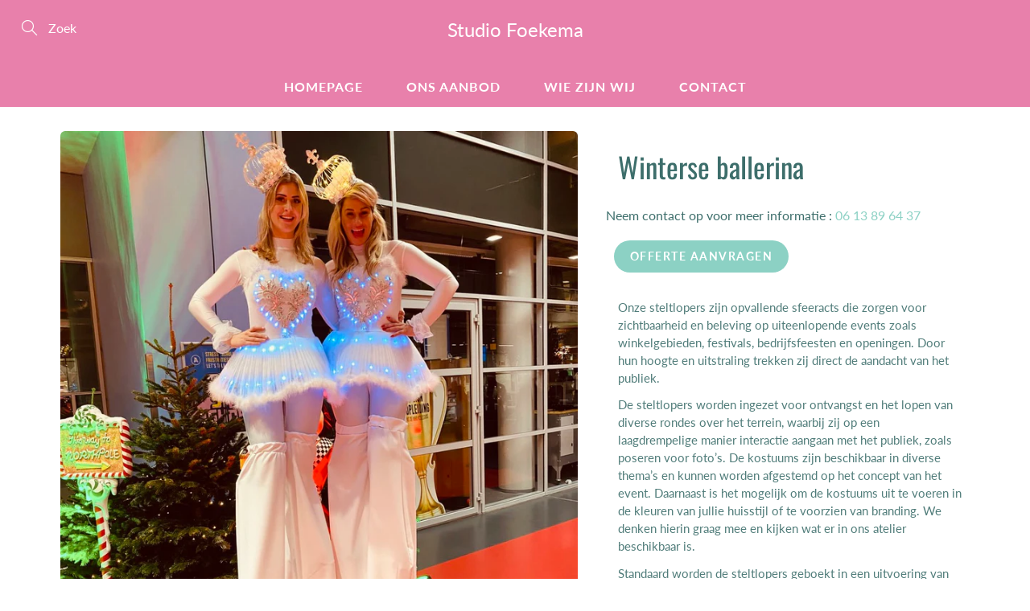

--- FILE ---
content_type: text/html; charset=utf-8
request_url: https://studiofoekema.nl/products/winterse-ballerina
body_size: 17811
content:
<!doctype html>
<!--[if IE 9]> <html class="ie9" lang="en"> <![endif]-->
<!--[if (gt IE 9)|!(IE)]><!--> <html lang="en"> <!--<![endif]-->
  <head>
    <!-- Basic page needs ================================================== -->
    <meta charset="utf-8">
    <meta name="viewport" content="width=device-width, height=device-height, initial-scale=1.0, maximum-scale=1.0">

    <!-- Title and description ================================================== -->
    <title>
      Winterse ballerina &ndash; Studio Foekema
    </title>

    
    <meta name="description" content="Onze steltlopers zijn opvallende sfeeracts die zorgen voor zichtbaarheid en beleving op uiteenlopende events zoals winkelgebieden, festivals, bedrijfsfeesten en openingen. Door hun hoogte en uitstraling trekken zij direct de aandacht van het publiek. De steltlopers worden ingezet voor ontvangst en het lopen van diverse">
    

    <!-- Helpers ================================================== -->
    <meta property="og:site_name" content="Studio Foekema">
<meta property="og:url" content="https://studiofoekema.nl/products/winterse-ballerina">

  <meta property="og:type" content="product">
  <meta property="og:title" content="Winterse ballerina">
  
    
 <meta property="og:image" content="http://studiofoekema.nl/cdn/shop/files/C4985716-F9AC-4110-821D-5B6863C6549C_1_105_c2_1200x1200.jpg?v=1702909900"><meta property="og:image" content="http://studiofoekema.nl/cdn/shop/files/A08A4D5A-95F8-4615-BCE9-6A96404747E9_1_105_c2_1200x1200.jpg?v=1702909900"><meta property="og:image" content="http://studiofoekema.nl/cdn/shop/products/45D12D87-7607-4041-B62C-58A137CD837C_1_105_c_1200x1200.jpg?v=1702909900">
 <meta property="og:image:secure_url" content="https://studiofoekema.nl/cdn/shop/files/C4985716-F9AC-4110-821D-5B6863C6549C_1_105_c2_1200x1200.jpg?v=1702909900"><meta property="og:image:secure_url" content="https://studiofoekema.nl/cdn/shop/files/A08A4D5A-95F8-4615-BCE9-6A96404747E9_1_105_c2_1200x1200.jpg?v=1702909900"><meta property="og:image:secure_url" content="https://studiofoekema.nl/cdn/shop/products/45D12D87-7607-4041-B62C-58A137CD837C_1_105_c_1200x1200.jpg?v=1702909900">
  
    
 <meta property="og:image" content="http://studiofoekema.nl/cdn/shop/files/C4985716-F9AC-4110-821D-5B6863C6549C_1_105_c2_1200x1200.jpg?v=1702909900"><meta property="og:image" content="http://studiofoekema.nl/cdn/shop/files/A08A4D5A-95F8-4615-BCE9-6A96404747E9_1_105_c2_1200x1200.jpg?v=1702909900"><meta property="og:image" content="http://studiofoekema.nl/cdn/shop/products/45D12D87-7607-4041-B62C-58A137CD837C_1_105_c_1200x1200.jpg?v=1702909900">
 <meta property="og:image:secure_url" content="https://studiofoekema.nl/cdn/shop/files/C4985716-F9AC-4110-821D-5B6863C6549C_1_105_c2_1200x1200.jpg?v=1702909900"><meta property="og:image:secure_url" content="https://studiofoekema.nl/cdn/shop/files/A08A4D5A-95F8-4615-BCE9-6A96404747E9_1_105_c2_1200x1200.jpg?v=1702909900"><meta property="og:image:secure_url" content="https://studiofoekema.nl/cdn/shop/products/45D12D87-7607-4041-B62C-58A137CD837C_1_105_c_1200x1200.jpg?v=1702909900">
  
    
 <meta property="og:image" content="http://studiofoekema.nl/cdn/shop/files/C4985716-F9AC-4110-821D-5B6863C6549C_1_105_c2_1200x1200.jpg?v=1702909900"><meta property="og:image" content="http://studiofoekema.nl/cdn/shop/files/A08A4D5A-95F8-4615-BCE9-6A96404747E9_1_105_c2_1200x1200.jpg?v=1702909900"><meta property="og:image" content="http://studiofoekema.nl/cdn/shop/products/45D12D87-7607-4041-B62C-58A137CD837C_1_105_c_1200x1200.jpg?v=1702909900">
 <meta property="og:image:secure_url" content="https://studiofoekema.nl/cdn/shop/files/C4985716-F9AC-4110-821D-5B6863C6549C_1_105_c2_1200x1200.jpg?v=1702909900"><meta property="og:image:secure_url" content="https://studiofoekema.nl/cdn/shop/files/A08A4D5A-95F8-4615-BCE9-6A96404747E9_1_105_c2_1200x1200.jpg?v=1702909900"><meta property="og:image:secure_url" content="https://studiofoekema.nl/cdn/shop/products/45D12D87-7607-4041-B62C-58A137CD837C_1_105_c_1200x1200.jpg?v=1702909900">
  
  <meta property="og:price:amount" content="0,00">
  <meta property="og:price:currency" content="EUR">
  
  
  	<meta property="og:description" content="Onze steltlopers zijn opvallende sfeeracts die zorgen voor zichtbaarheid en beleving op uiteenlopende events zoals winkelgebieden, festivals, bedrijfsfeesten en openingen. Door hun hoogte en uitstraling trekken zij direct de aandacht van het publiek. De steltlopers worden ingezet voor ontvangst en het lopen van diverse">
  

  
  <meta name="twitter:card" content="summary">
  
    <meta name="twitter:title" content="Winterse ballerina">
    <meta name="twitter:description" content="Onze steltlopers zijn opvallende sfeeracts die zorgen voor zichtbaarheid en beleving op uiteenlopende events zoals winkelgebieden, festivals, bedrijfsfeesten en openingen. Door hun hoogte en uitstraling trekken zij direct de aandacht van het publiek.
De steltlopers worden ingezet voor ontvangst en het lopen van diverse rondes over het terrein, waarbij zij op een laagdrempelige manier interactie aangaan met het publiek, zoals poseren voor foto’s. De kostuums zijn beschikbaar in diverse thema’s en kunnen worden afgestemd op het concept van het event. Daarnaast is het mogelijk om de kostuums uit te voeren in de kleuren van jullie huisstijl of te voorzien van branding. We denken hierin graag mee en kijken wat er in ons atelier beschikbaar is.
Standaard worden de steltlopers geboekt in een uitvoering van twee performers, op basis van drie aaneengesloten uren waarin zij meerdere rondes lopen.">
    <meta name="twitter:image" content="https://studiofoekema.nl/cdn/shop/files/C4985716-F9AC-4110-821D-5B6863C6549C_1_105_c2_medium.jpg?v=1702909900">
    <meta name="twitter:image:width" content="240">
    <meta name="twitter:image:height" content="240">
    

    <link rel="canonical" href="https://studiofoekema.nl/products/winterse-ballerina">
    <meta name="theme-color" content="#8cd1c4">
    
    <link rel="shortcut icon" href="//studiofoekema.nl/cdn/shop/files/Studio_Foekema_RGB_logo_-_zonder_zin_32x32.png?v=1639754457" type="image/png">
    <link rel="preload" href="//studiofoekema.nl/cdn/shop/t/13/assets/apps.css?v=105205638759803146001639010307" as="style">
    <link rel="preload" href="//studiofoekema.nl/cdn/shop/t/13/assets/styles.css?v=65999070984196007781639010324" as="style"><link rel="preload" href="//studiofoekema.nl/cdn/shop/t/13/assets/jquery.js?v=177851068496422246591639010316" as="script">
    <link rel="preload" href="//studiofoekema.nl/cdn/shop/t/13/assets/apps.js?v=90637898209649204931639010308" as="script">
    <link rel="preload" href="//studiofoekema.nl/cdn/shop/t/13/assets/theme.js?v=117709060612721557971639010340" as="script">
  	
<style>

  @font-face {
  font-family: Oswald;
  font-weight: 400;
  font-style: normal;
  src: url("//studiofoekema.nl/cdn/fonts/oswald/oswald_n4.7760ed7a63e536050f64bb0607ff70ce07a480bd.woff2") format("woff2"),
       url("//studiofoekema.nl/cdn/fonts/oswald/oswald_n4.ae5e497f60fc686568afe76e9ff1872693c533e9.woff") format("woff");
}

  @font-face {
  font-family: Lato;
  font-weight: 400;
  font-style: normal;
  src: url("//studiofoekema.nl/cdn/fonts/lato/lato_n4.c3b93d431f0091c8be23185e15c9d1fee1e971c5.woff2") format("woff2"),
       url("//studiofoekema.nl/cdn/fonts/lato/lato_n4.d5c00c781efb195594fd2fd4ad04f7882949e327.woff") format("woff");
}

  @font-face {
  font-family: Lato;
  font-weight: 700;
  font-style: normal;
  src: url("//studiofoekema.nl/cdn/fonts/lato/lato_n7.900f219bc7337bc57a7a2151983f0a4a4d9d5dcf.woff2") format("woff2"),
       url("//studiofoekema.nl/cdn/fonts/lato/lato_n7.a55c60751adcc35be7c4f8a0313f9698598612ee.woff") format("woff");
}

  @font-face {
  font-family: Lato;
  font-weight: 400;
  font-style: italic;
  src: url("//studiofoekema.nl/cdn/fonts/lato/lato_i4.09c847adc47c2fefc3368f2e241a3712168bc4b6.woff2") format("woff2"),
       url("//studiofoekema.nl/cdn/fonts/lato/lato_i4.3c7d9eb6c1b0a2bf62d892c3ee4582b016d0f30c.woff") format("woff");
}

  @font-face {
  font-family: Oswald;
  font-weight: 700;
  font-style: normal;
  src: url("//studiofoekema.nl/cdn/fonts/oswald/oswald_n7.b3ba3d6f1b341d51018e3cfba146932b55221727.woff2") format("woff2"),
       url("//studiofoekema.nl/cdn/fonts/oswald/oswald_n7.6cec6bed2bb070310ad90e19ea7a56b65fd83c0b.woff") format("woff");
}


  
  
  
  :root {
    --color-primary: rgb(140, 209, 196);
    --color-primary-rgb: 140, 209, 196;
    --color-primary-lighten-10: rgb(176, 224, 215);
    --color-primary-lighten-15: rgb(195, 231, 224);
    --color-primary-lighten-20: rgb(213, 238, 233);
    --color-primary-lighten-30: rgb(249, 253, 252);
    --color-primary-darken-10: rgb(104, 194, 177);
    --color-primary-darken-15: rgb(85, 187, 168);
    --color-primary-darken-20: rgb(71, 176, 156);
    --color-primary-darken-20-rgb: 71, 176, 156;
    --color-primary-darken-50: rgb(27, 67, 60);
    --color-primary-darken-50-rgb: 27, 67, 60;
    --color-primary-darken-70: rgb(0, 0, 0);
    --color-primary-darken-70-rgb: 0, 0, 0;
    --color-primary-darken-80: rgb(0, 0, 0);
    --color-header: rgb(255, 255, 255);
    --color-header-darken-15: rgb(217, 217, 217);
    --color-heading: rgb(61, 110, 107);
    --color-body: rgb(61, 110, 107);
    --color-alternative-headings: rgb(61, 110, 107);
    --color-alternative: rgb(61, 110, 107);
    --color-alternative-darken-15: rgb(34, 61, 59);
    --color-alternative-darken-25: rgb(16, 28, 27);
    --color-btn: rgb(255, 255, 255);
    --color-btn-darken-15: rgb(217, 217, 217);
    --color-footer: rgb(255, 255, 255);
    --color-footer-heading: rgb(255, 255, 255);
    --color-footer-link: rgb(232, 128, 171);
    --color-footer-link-darken-15: rgb(220, 63, 128);
    --color-price: rgb(140, 209, 196);
    --color-bg-nav: rgb(232, 128, 171);
    --color-bg-nav-darken-10: rgb(224, 85, 142);
    --color-bg-nav-darken-15: rgb(220, 63, 128);
    --color-bg-body: rgb(255, 255, 255);
    --color-bg-alternative: rgb(61, 110, 107);
    --color-bg-sale-label: rgb(252, 207, 10);
    --color-shadow-sale-label: rgba(183, 150, 2, 0.25);
    --color-bg-footer: rgb(61, 110, 107);
    --color-bg-footer-darken-10: rgb(43, 77, 75);

    --font-family: Lato, sans-serif;
    --font-family-header: Oswald, sans-serif;
    --font-size: 16px;
    --font-size-header: 26px;
    --font-size-logo: 24px;
    --font-size-title-bar: 58px;
    --font-size-nav-header: 16px;
    --font-size-rte: 15px;
    --font-size-rte-header: 30px;
    --font-weight: 400;
    --font-weight-bolder: 700;
    --font-weight-header: 400;
    --font-weight-title-bar: normal;
    --font-weight-nav: 600;
    --font-weight-section-title: normal;
    --font-style: normal;
    --font-style-header: normal;

    --text-transform-title-bar: uppercase;
    --text-transform-nav: uppercase;
    --text-transform-section-title: uppercase;

    --opacity-overlay-page-header: 0.0;

    --height-product-image: 260px;

    --url-svg-check: url(//studiofoekema.nl/cdn/shop/t/13/assets/icon-check.svg?v=44035190528443430271639010315);

    --payment-terms-background-color: #ffffff;
    --payment-terms-text-color: #3d6e6b;
  }
</style>
<link href="//studiofoekema.nl/cdn/shop/t/13/assets/apps.css?v=105205638759803146001639010307" rel="stylesheet" type="text/css" media="all" />
    <link href="//studiofoekema.nl/cdn/shop/t/13/assets/styles.css?v=65999070984196007781639010324" rel="stylesheet" type="text/css" media="all" />

    <!-- Header hook for plugins ================================================== -->
    <script>window.performance && window.performance.mark && window.performance.mark('shopify.content_for_header.start');</script><meta name="google-site-verification" content="S3lIBHtKVzR78L4Afa1pKtOvzr46GKv_pPKBffKHE14">
<meta id="shopify-digital-wallet" name="shopify-digital-wallet" content="/59104985281/digital_wallets/dialog">
<meta name="shopify-checkout-api-token" content="d58ddfe6eadc08f4a0f77a45a76abb60">
<meta id="in-context-paypal-metadata" data-shop-id="59104985281" data-venmo-supported="false" data-environment="production" data-locale="en_US" data-paypal-v4="true" data-currency="EUR">
<link rel="alternate" type="application/json+oembed" href="https://studiofoekema.nl/products/winterse-ballerina.oembed">
<script async="async" src="/checkouts/internal/preloads.js?locale=en-NL"></script>
<script id="shopify-features" type="application/json">{"accessToken":"d58ddfe6eadc08f4a0f77a45a76abb60","betas":["rich-media-storefront-analytics"],"domain":"studiofoekema.nl","predictiveSearch":true,"shopId":59104985281,"locale":"en"}</script>
<script>var Shopify = Shopify || {};
Shopify.shop = "studio-foekema.myshopify.com";
Shopify.locale = "en";
Shopify.currency = {"active":"EUR","rate":"1.0"};
Shopify.country = "NL";
Shopify.theme = {"name":"[dev] Galleria","id":128127729857,"schema_name":"Galleria","schema_version":"2.4.5","theme_store_id":851,"role":"main"};
Shopify.theme.handle = "null";
Shopify.theme.style = {"id":null,"handle":null};
Shopify.cdnHost = "studiofoekema.nl/cdn";
Shopify.routes = Shopify.routes || {};
Shopify.routes.root = "/";</script>
<script type="module">!function(o){(o.Shopify=o.Shopify||{}).modules=!0}(window);</script>
<script>!function(o){function n(){var o=[];function n(){o.push(Array.prototype.slice.apply(arguments))}return n.q=o,n}var t=o.Shopify=o.Shopify||{};t.loadFeatures=n(),t.autoloadFeatures=n()}(window);</script>
<script id="shop-js-analytics" type="application/json">{"pageType":"product"}</script>
<script defer="defer" async type="module" src="//studiofoekema.nl/cdn/shopifycloud/shop-js/modules/v2/client.init-shop-cart-sync_BT-GjEfc.en.esm.js"></script>
<script defer="defer" async type="module" src="//studiofoekema.nl/cdn/shopifycloud/shop-js/modules/v2/chunk.common_D58fp_Oc.esm.js"></script>
<script defer="defer" async type="module" src="//studiofoekema.nl/cdn/shopifycloud/shop-js/modules/v2/chunk.modal_xMitdFEc.esm.js"></script>
<script type="module">
  await import("//studiofoekema.nl/cdn/shopifycloud/shop-js/modules/v2/client.init-shop-cart-sync_BT-GjEfc.en.esm.js");
await import("//studiofoekema.nl/cdn/shopifycloud/shop-js/modules/v2/chunk.common_D58fp_Oc.esm.js");
await import("//studiofoekema.nl/cdn/shopifycloud/shop-js/modules/v2/chunk.modal_xMitdFEc.esm.js");

  window.Shopify.SignInWithShop?.initShopCartSync?.({"fedCMEnabled":true,"windoidEnabled":true});

</script>
<script id="__st">var __st={"a":59104985281,"offset":3600,"reqid":"c2e72a50-bd70-4cff-8124-63b1a4487096-1769203027","pageurl":"studiofoekema.nl\/products\/winterse-ballerina","u":"1328d04b13ad","p":"product","rtyp":"product","rid":7503963488449};</script>
<script>window.ShopifyPaypalV4VisibilityTracking = true;</script>
<script id="captcha-bootstrap">!function(){'use strict';const t='contact',e='account',n='new_comment',o=[[t,t],['blogs',n],['comments',n],[t,'customer']],c=[[e,'customer_login'],[e,'guest_login'],[e,'recover_customer_password'],[e,'create_customer']],r=t=>t.map((([t,e])=>`form[action*='/${t}']:not([data-nocaptcha='true']) input[name='form_type'][value='${e}']`)).join(','),a=t=>()=>t?[...document.querySelectorAll(t)].map((t=>t.form)):[];function s(){const t=[...o],e=r(t);return a(e)}const i='password',u='form_key',d=['recaptcha-v3-token','g-recaptcha-response','h-captcha-response',i],f=()=>{try{return window.sessionStorage}catch{return}},m='__shopify_v',_=t=>t.elements[u];function p(t,e,n=!1){try{const o=window.sessionStorage,c=JSON.parse(o.getItem(e)),{data:r}=function(t){const{data:e,action:n}=t;return t[m]||n?{data:e,action:n}:{data:t,action:n}}(c);for(const[e,n]of Object.entries(r))t.elements[e]&&(t.elements[e].value=n);n&&o.removeItem(e)}catch(o){console.error('form repopulation failed',{error:o})}}const l='form_type',E='cptcha';function T(t){t.dataset[E]=!0}const w=window,h=w.document,L='Shopify',v='ce_forms',y='captcha';let A=!1;((t,e)=>{const n=(g='f06e6c50-85a8-45c8-87d0-21a2b65856fe',I='https://cdn.shopify.com/shopifycloud/storefront-forms-hcaptcha/ce_storefront_forms_captcha_hcaptcha.v1.5.2.iife.js',D={infoText:'Protected by hCaptcha',privacyText:'Privacy',termsText:'Terms'},(t,e,n)=>{const o=w[L][v],c=o.bindForm;if(c)return c(t,g,e,D).then(n);var r;o.q.push([[t,g,e,D],n]),r=I,A||(h.body.append(Object.assign(h.createElement('script'),{id:'captcha-provider',async:!0,src:r})),A=!0)});var g,I,D;w[L]=w[L]||{},w[L][v]=w[L][v]||{},w[L][v].q=[],w[L][y]=w[L][y]||{},w[L][y].protect=function(t,e){n(t,void 0,e),T(t)},Object.freeze(w[L][y]),function(t,e,n,w,h,L){const[v,y,A,g]=function(t,e,n){const i=e?o:[],u=t?c:[],d=[...i,...u],f=r(d),m=r(i),_=r(d.filter((([t,e])=>n.includes(e))));return[a(f),a(m),a(_),s()]}(w,h,L),I=t=>{const e=t.target;return e instanceof HTMLFormElement?e:e&&e.form},D=t=>v().includes(t);t.addEventListener('submit',(t=>{const e=I(t);if(!e)return;const n=D(e)&&!e.dataset.hcaptchaBound&&!e.dataset.recaptchaBound,o=_(e),c=g().includes(e)&&(!o||!o.value);(n||c)&&t.preventDefault(),c&&!n&&(function(t){try{if(!f())return;!function(t){const e=f();if(!e)return;const n=_(t);if(!n)return;const o=n.value;o&&e.removeItem(o)}(t);const e=Array.from(Array(32),(()=>Math.random().toString(36)[2])).join('');!function(t,e){_(t)||t.append(Object.assign(document.createElement('input'),{type:'hidden',name:u})),t.elements[u].value=e}(t,e),function(t,e){const n=f();if(!n)return;const o=[...t.querySelectorAll(`input[type='${i}']`)].map((({name:t})=>t)),c=[...d,...o],r={};for(const[a,s]of new FormData(t).entries())c.includes(a)||(r[a]=s);n.setItem(e,JSON.stringify({[m]:1,action:t.action,data:r}))}(t,e)}catch(e){console.error('failed to persist form',e)}}(e),e.submit())}));const S=(t,e)=>{t&&!t.dataset[E]&&(n(t,e.some((e=>e===t))),T(t))};for(const o of['focusin','change'])t.addEventListener(o,(t=>{const e=I(t);D(e)&&S(e,y())}));const B=e.get('form_key'),M=e.get(l),P=B&&M;t.addEventListener('DOMContentLoaded',(()=>{const t=y();if(P)for(const e of t)e.elements[l].value===M&&p(e,B);[...new Set([...A(),...v().filter((t=>'true'===t.dataset.shopifyCaptcha))])].forEach((e=>S(e,t)))}))}(h,new URLSearchParams(w.location.search),n,t,e,['guest_login'])})(!0,!0)}();</script>
<script integrity="sha256-4kQ18oKyAcykRKYeNunJcIwy7WH5gtpwJnB7kiuLZ1E=" data-source-attribution="shopify.loadfeatures" defer="defer" src="//studiofoekema.nl/cdn/shopifycloud/storefront/assets/storefront/load_feature-a0a9edcb.js" crossorigin="anonymous"></script>
<script data-source-attribution="shopify.dynamic_checkout.dynamic.init">var Shopify=Shopify||{};Shopify.PaymentButton=Shopify.PaymentButton||{isStorefrontPortableWallets:!0,init:function(){window.Shopify.PaymentButton.init=function(){};var t=document.createElement("script");t.src="https://studiofoekema.nl/cdn/shopifycloud/portable-wallets/latest/portable-wallets.en.js",t.type="module",document.head.appendChild(t)}};
</script>
<script data-source-attribution="shopify.dynamic_checkout.buyer_consent">
  function portableWalletsHideBuyerConsent(e){var t=document.getElementById("shopify-buyer-consent"),n=document.getElementById("shopify-subscription-policy-button");t&&n&&(t.classList.add("hidden"),t.setAttribute("aria-hidden","true"),n.removeEventListener("click",e))}function portableWalletsShowBuyerConsent(e){var t=document.getElementById("shopify-buyer-consent"),n=document.getElementById("shopify-subscription-policy-button");t&&n&&(t.classList.remove("hidden"),t.removeAttribute("aria-hidden"),n.addEventListener("click",e))}window.Shopify?.PaymentButton&&(window.Shopify.PaymentButton.hideBuyerConsent=portableWalletsHideBuyerConsent,window.Shopify.PaymentButton.showBuyerConsent=portableWalletsShowBuyerConsent);
</script>
<script data-source-attribution="shopify.dynamic_checkout.cart.bootstrap">document.addEventListener("DOMContentLoaded",(function(){function t(){return document.querySelector("shopify-accelerated-checkout-cart, shopify-accelerated-checkout")}if(t())Shopify.PaymentButton.init();else{new MutationObserver((function(e,n){t()&&(Shopify.PaymentButton.init(),n.disconnect())})).observe(document.body,{childList:!0,subtree:!0})}}));
</script>
<link id="shopify-accelerated-checkout-styles" rel="stylesheet" media="screen" href="https://studiofoekema.nl/cdn/shopifycloud/portable-wallets/latest/accelerated-checkout-backwards-compat.css" crossorigin="anonymous">
<style id="shopify-accelerated-checkout-cart">
        #shopify-buyer-consent {
  margin-top: 1em;
  display: inline-block;
  width: 100%;
}

#shopify-buyer-consent.hidden {
  display: none;
}

#shopify-subscription-policy-button {
  background: none;
  border: none;
  padding: 0;
  text-decoration: underline;
  font-size: inherit;
  cursor: pointer;
}

#shopify-subscription-policy-button::before {
  box-shadow: none;
}

      </style>

<script>window.performance && window.performance.mark && window.performance.mark('shopify.content_for_header.end');</script>

    <!--[if lt IE 9]>
		<script src="//html5shiv.googlecode.com/svn/trunk/html5.js" type="text/javascript"></script>
	<![endif]-->

     <!--[if (lte IE 9) ]><script src="//studiofoekema.nl/cdn/shop/t/13/assets/match-media.min.js?v=22265819453975888031639010318" type="text/javascript"></script><![endif]-->

  	



    <!-- Theme Global App JS ================================================== -->
    <script>
      window.themeInfo = {name: "Galleria"}

      function initScroll(sectionId) {

        document.addEventListener('shopify:section:select', fireOnSectionSelect);
        document.addEventListener('shopify:section:reorder', fireOnSectionSelect);

        window.addEventListener("load", fireOnLoad);


        function fireOnSectionSelect(e) {
          if(e.detail.sectionId === sectionId) {
            setScoll(e.detail.sectionId);
          }
        }

        function fireOnLoad() {
          setScoll(sectionId);
        }


        function setScoll(sectionId) {

          var current = document.getElementById("shopify-section-" + sectionId),
              scroller = document.getElementById("scroll-indicator-" + sectionId);


          if(current.previousElementSibling === null) {
            scroller.style.display = "block";
            scroller.onclick = function(e) {
              e.preventDefault();
              current.nextElementSibling.scrollIntoView({ behavior: 'smooth', block: 'start' });
            };
          }
        }
      }

      window.theme = window.theme || {};
      window.theme.moneyFormat = "€{{amount_with_comma_separator}}";
      window.theme.i18n = {
        newsletterFormConfirmation: "Thanks for subscribing to our newsletter!",
        addOrderNotes: "Add order notes",
        cartNote: "Add a note to your order",
        cartTitle: "My shopping cart",
        cartSubtotal: "Subtotal",
        cartContinueBrowsing: "Continue Shopping",
        cartCheckout: "Checkout",
        productIsAvalable: "In stock! Usually ships within 24 hours.",
        addressError: "Translation missing: en.general.map.address_error",
        addressNoResults: "Translation missing: en.general.map.address_no_results",
        addressQueryLimit: "Translation missing: en.general.map.address_query_limit_html",
        authError: "Translation missing: en.general.map.auth_error_html",
        productIsSoldOut: "Sorry!  This product is currently out of stock.",
        productAddToCart: "Add to cart",
        productSoldOut: "Sold out",
        productUnavailable: "Unavailable",
        passwordPageClose: "Translation missing: en.general.password_page.close"
      };
      window.theme.routes = {
        root: "\/",
        account: "\/account",
        accountLogin: "\/account\/login",
        accountLogout: "\/account\/logout",
        accountRegister: "\/account\/register",
        accountAddresses: "\/account\/addresses",
        collections: "\/collections",
        allProductsCollection: "\/collections\/all",
        search: "\/search",
        cart: "\/cart",
        cartAdd: "\/cart\/add",
        cartChange: "\/cart\/change",
        cartClear: "\/cart\/clear",
        productRecommendations: "\/recommendations\/products"
      }
    </script>

      <noscript>
        <style>
          .product-thumb-img-wrap img:nth-child(2),
          .swiper-slide img:nth-child(2),
          .blog_image_overlay img:nth-child(2),
          .blog-post img:nth-child(2){
            display:none !important;
          }
        </style>
      </noscript>

  
<!-- GSSTART CFP code start. Do not change -->
<script type="text/javascript"> gsProductId = "7503963488449"; gsCustomerId = ""; gsShopName = "studio-foekema.myshopify.com";   gsProductName = "Winterse ballerina";
  gsProductHandle = "winterse-ballerina"; gsProductPrice = "0";  gsProductImage = "//studiofoekema.nl/cdn/shop/files/C4985716-F9AC-4110-821D-5B6863C6549C_1_105_c2_small.jpg?v=1702909900"; </script><script   type="text/javascript" charset="utf-8" src="https://gravity-software.com/js/shopify/cfp_refactored30837.js?v=gs9bf5b7d08b2bc82ff0c92924566e4737"></script> <link rel="stylesheet" href="https://gravity-software.com/js/shopify/jqueryui/jquery-uinew.min30837.css?v=gs9bf5b7d08b2bc82ff0c92924566e4737"/> 
<!-- CFP code end. Do not change GSEND --><link href="https://monorail-edge.shopifysvc.com" rel="dns-prefetch">
<script>(function(){if ("sendBeacon" in navigator && "performance" in window) {try {var session_token_from_headers = performance.getEntriesByType('navigation')[0].serverTiming.find(x => x.name == '_s').description;} catch {var session_token_from_headers = undefined;}var session_cookie_matches = document.cookie.match(/_shopify_s=([^;]*)/);var session_token_from_cookie = session_cookie_matches && session_cookie_matches.length === 2 ? session_cookie_matches[1] : "";var session_token = session_token_from_headers || session_token_from_cookie || "";function handle_abandonment_event(e) {var entries = performance.getEntries().filter(function(entry) {return /monorail-edge.shopifysvc.com/.test(entry.name);});if (!window.abandonment_tracked && entries.length === 0) {window.abandonment_tracked = true;var currentMs = Date.now();var navigation_start = performance.timing.navigationStart;var payload = {shop_id: 59104985281,url: window.location.href,navigation_start,duration: currentMs - navigation_start,session_token,page_type: "product"};window.navigator.sendBeacon("https://monorail-edge.shopifysvc.com/v1/produce", JSON.stringify({schema_id: "online_store_buyer_site_abandonment/1.1",payload: payload,metadata: {event_created_at_ms: currentMs,event_sent_at_ms: currentMs}}));}}window.addEventListener('pagehide', handle_abandonment_event);}}());</script>
<script id="web-pixels-manager-setup">(function e(e,d,r,n,o){if(void 0===o&&(o={}),!Boolean(null===(a=null===(i=window.Shopify)||void 0===i?void 0:i.analytics)||void 0===a?void 0:a.replayQueue)){var i,a;window.Shopify=window.Shopify||{};var t=window.Shopify;t.analytics=t.analytics||{};var s=t.analytics;s.replayQueue=[],s.publish=function(e,d,r){return s.replayQueue.push([e,d,r]),!0};try{self.performance.mark("wpm:start")}catch(e){}var l=function(){var e={modern:/Edge?\/(1{2}[4-9]|1[2-9]\d|[2-9]\d{2}|\d{4,})\.\d+(\.\d+|)|Firefox\/(1{2}[4-9]|1[2-9]\d|[2-9]\d{2}|\d{4,})\.\d+(\.\d+|)|Chrom(ium|e)\/(9{2}|\d{3,})\.\d+(\.\d+|)|(Maci|X1{2}).+ Version\/(15\.\d+|(1[6-9]|[2-9]\d|\d{3,})\.\d+)([,.]\d+|)( \(\w+\)|)( Mobile\/\w+|) Safari\/|Chrome.+OPR\/(9{2}|\d{3,})\.\d+\.\d+|(CPU[ +]OS|iPhone[ +]OS|CPU[ +]iPhone|CPU IPhone OS|CPU iPad OS)[ +]+(15[._]\d+|(1[6-9]|[2-9]\d|\d{3,})[._]\d+)([._]\d+|)|Android:?[ /-](13[3-9]|1[4-9]\d|[2-9]\d{2}|\d{4,})(\.\d+|)(\.\d+|)|Android.+Firefox\/(13[5-9]|1[4-9]\d|[2-9]\d{2}|\d{4,})\.\d+(\.\d+|)|Android.+Chrom(ium|e)\/(13[3-9]|1[4-9]\d|[2-9]\d{2}|\d{4,})\.\d+(\.\d+|)|SamsungBrowser\/([2-9]\d|\d{3,})\.\d+/,legacy:/Edge?\/(1[6-9]|[2-9]\d|\d{3,})\.\d+(\.\d+|)|Firefox\/(5[4-9]|[6-9]\d|\d{3,})\.\d+(\.\d+|)|Chrom(ium|e)\/(5[1-9]|[6-9]\d|\d{3,})\.\d+(\.\d+|)([\d.]+$|.*Safari\/(?![\d.]+ Edge\/[\d.]+$))|(Maci|X1{2}).+ Version\/(10\.\d+|(1[1-9]|[2-9]\d|\d{3,})\.\d+)([,.]\d+|)( \(\w+\)|)( Mobile\/\w+|) Safari\/|Chrome.+OPR\/(3[89]|[4-9]\d|\d{3,})\.\d+\.\d+|(CPU[ +]OS|iPhone[ +]OS|CPU[ +]iPhone|CPU IPhone OS|CPU iPad OS)[ +]+(10[._]\d+|(1[1-9]|[2-9]\d|\d{3,})[._]\d+)([._]\d+|)|Android:?[ /-](13[3-9]|1[4-9]\d|[2-9]\d{2}|\d{4,})(\.\d+|)(\.\d+|)|Mobile Safari.+OPR\/([89]\d|\d{3,})\.\d+\.\d+|Android.+Firefox\/(13[5-9]|1[4-9]\d|[2-9]\d{2}|\d{4,})\.\d+(\.\d+|)|Android.+Chrom(ium|e)\/(13[3-9]|1[4-9]\d|[2-9]\d{2}|\d{4,})\.\d+(\.\d+|)|Android.+(UC? ?Browser|UCWEB|U3)[ /]?(15\.([5-9]|\d{2,})|(1[6-9]|[2-9]\d|\d{3,})\.\d+)\.\d+|SamsungBrowser\/(5\.\d+|([6-9]|\d{2,})\.\d+)|Android.+MQ{2}Browser\/(14(\.(9|\d{2,})|)|(1[5-9]|[2-9]\d|\d{3,})(\.\d+|))(\.\d+|)|K[Aa][Ii]OS\/(3\.\d+|([4-9]|\d{2,})\.\d+)(\.\d+|)/},d=e.modern,r=e.legacy,n=navigator.userAgent;return n.match(d)?"modern":n.match(r)?"legacy":"unknown"}(),u="modern"===l?"modern":"legacy",c=(null!=n?n:{modern:"",legacy:""})[u],f=function(e){return[e.baseUrl,"/wpm","/b",e.hashVersion,"modern"===e.buildTarget?"m":"l",".js"].join("")}({baseUrl:d,hashVersion:r,buildTarget:u}),m=function(e){var d=e.version,r=e.bundleTarget,n=e.surface,o=e.pageUrl,i=e.monorailEndpoint;return{emit:function(e){var a=e.status,t=e.errorMsg,s=(new Date).getTime(),l=JSON.stringify({metadata:{event_sent_at_ms:s},events:[{schema_id:"web_pixels_manager_load/3.1",payload:{version:d,bundle_target:r,page_url:o,status:a,surface:n,error_msg:t},metadata:{event_created_at_ms:s}}]});if(!i)return console&&console.warn&&console.warn("[Web Pixels Manager] No Monorail endpoint provided, skipping logging."),!1;try{return self.navigator.sendBeacon.bind(self.navigator)(i,l)}catch(e){}var u=new XMLHttpRequest;try{return u.open("POST",i,!0),u.setRequestHeader("Content-Type","text/plain"),u.send(l),!0}catch(e){return console&&console.warn&&console.warn("[Web Pixels Manager] Got an unhandled error while logging to Monorail."),!1}}}}({version:r,bundleTarget:l,surface:e.surface,pageUrl:self.location.href,monorailEndpoint:e.monorailEndpoint});try{o.browserTarget=l,function(e){var d=e.src,r=e.async,n=void 0===r||r,o=e.onload,i=e.onerror,a=e.sri,t=e.scriptDataAttributes,s=void 0===t?{}:t,l=document.createElement("script"),u=document.querySelector("head"),c=document.querySelector("body");if(l.async=n,l.src=d,a&&(l.integrity=a,l.crossOrigin="anonymous"),s)for(var f in s)if(Object.prototype.hasOwnProperty.call(s,f))try{l.dataset[f]=s[f]}catch(e){}if(o&&l.addEventListener("load",o),i&&l.addEventListener("error",i),u)u.appendChild(l);else{if(!c)throw new Error("Did not find a head or body element to append the script");c.appendChild(l)}}({src:f,async:!0,onload:function(){if(!function(){var e,d;return Boolean(null===(d=null===(e=window.Shopify)||void 0===e?void 0:e.analytics)||void 0===d?void 0:d.initialized)}()){var d=window.webPixelsManager.init(e)||void 0;if(d){var r=window.Shopify.analytics;r.replayQueue.forEach((function(e){var r=e[0],n=e[1],o=e[2];d.publishCustomEvent(r,n,o)})),r.replayQueue=[],r.publish=d.publishCustomEvent,r.visitor=d.visitor,r.initialized=!0}}},onerror:function(){return m.emit({status:"failed",errorMsg:"".concat(f," has failed to load")})},sri:function(e){var d=/^sha384-[A-Za-z0-9+/=]+$/;return"string"==typeof e&&d.test(e)}(c)?c:"",scriptDataAttributes:o}),m.emit({status:"loading"})}catch(e){m.emit({status:"failed",errorMsg:(null==e?void 0:e.message)||"Unknown error"})}}})({shopId: 59104985281,storefrontBaseUrl: "https://studiofoekema.nl",extensionsBaseUrl: "https://extensions.shopifycdn.com/cdn/shopifycloud/web-pixels-manager",monorailEndpoint: "https://monorail-edge.shopifysvc.com/unstable/produce_batch",surface: "storefront-renderer",enabledBetaFlags: ["2dca8a86"],webPixelsConfigList: [{"id":"shopify-app-pixel","configuration":"{}","eventPayloadVersion":"v1","runtimeContext":"STRICT","scriptVersion":"0450","apiClientId":"shopify-pixel","type":"APP","privacyPurposes":["ANALYTICS","MARKETING"]},{"id":"shopify-custom-pixel","eventPayloadVersion":"v1","runtimeContext":"LAX","scriptVersion":"0450","apiClientId":"shopify-pixel","type":"CUSTOM","privacyPurposes":["ANALYTICS","MARKETING"]}],isMerchantRequest: false,initData: {"shop":{"name":"Studio Foekema","paymentSettings":{"currencyCode":"EUR"},"myshopifyDomain":"studio-foekema.myshopify.com","countryCode":"NL","storefrontUrl":"https:\/\/studiofoekema.nl"},"customer":null,"cart":null,"checkout":null,"productVariants":[{"price":{"amount":0.0,"currencyCode":"EUR"},"product":{"title":"Winterse ballerina","vendor":"Studio Foekema","id":"7503963488449","untranslatedTitle":"Winterse ballerina","url":"\/products\/winterse-ballerina","type":""},"id":"42323805405377","image":{"src":"\/\/studiofoekema.nl\/cdn\/shop\/files\/C4985716-F9AC-4110-821D-5B6863C6549C_1_105_c2.jpg?v=1702909900"},"sku":"","title":"Default Title","untranslatedTitle":"Default Title"}],"purchasingCompany":null},},"https://studiofoekema.nl/cdn","fcfee988w5aeb613cpc8e4bc33m6693e112",{"modern":"","legacy":""},{"shopId":"59104985281","storefrontBaseUrl":"https:\/\/studiofoekema.nl","extensionBaseUrl":"https:\/\/extensions.shopifycdn.com\/cdn\/shopifycloud\/web-pixels-manager","surface":"storefront-renderer","enabledBetaFlags":"[\"2dca8a86\"]","isMerchantRequest":"false","hashVersion":"fcfee988w5aeb613cpc8e4bc33m6693e112","publish":"custom","events":"[[\"page_viewed\",{}],[\"product_viewed\",{\"productVariant\":{\"price\":{\"amount\":0.0,\"currencyCode\":\"EUR\"},\"product\":{\"title\":\"Winterse ballerina\",\"vendor\":\"Studio Foekema\",\"id\":\"7503963488449\",\"untranslatedTitle\":\"Winterse ballerina\",\"url\":\"\/products\/winterse-ballerina\",\"type\":\"\"},\"id\":\"42323805405377\",\"image\":{\"src\":\"\/\/studiofoekema.nl\/cdn\/shop\/files\/C4985716-F9AC-4110-821D-5B6863C6549C_1_105_c2.jpg?v=1702909900\"},\"sku\":\"\",\"title\":\"Default Title\",\"untranslatedTitle\":\"Default Title\"}}]]"});</script><script>
  window.ShopifyAnalytics = window.ShopifyAnalytics || {};
  window.ShopifyAnalytics.meta = window.ShopifyAnalytics.meta || {};
  window.ShopifyAnalytics.meta.currency = 'EUR';
  var meta = {"product":{"id":7503963488449,"gid":"gid:\/\/shopify\/Product\/7503963488449","vendor":"Studio Foekema","type":"","handle":"winterse-ballerina","variants":[{"id":42323805405377,"price":0,"name":"Winterse ballerina","public_title":null,"sku":""}],"remote":false},"page":{"pageType":"product","resourceType":"product","resourceId":7503963488449,"requestId":"c2e72a50-bd70-4cff-8124-63b1a4487096-1769203027"}};
  for (var attr in meta) {
    window.ShopifyAnalytics.meta[attr] = meta[attr];
  }
</script>
<script class="analytics">
  (function () {
    var customDocumentWrite = function(content) {
      var jquery = null;

      if (window.jQuery) {
        jquery = window.jQuery;
      } else if (window.Checkout && window.Checkout.$) {
        jquery = window.Checkout.$;
      }

      if (jquery) {
        jquery('body').append(content);
      }
    };

    var hasLoggedConversion = function(token) {
      if (token) {
        return document.cookie.indexOf('loggedConversion=' + token) !== -1;
      }
      return false;
    }

    var setCookieIfConversion = function(token) {
      if (token) {
        var twoMonthsFromNow = new Date(Date.now());
        twoMonthsFromNow.setMonth(twoMonthsFromNow.getMonth() + 2);

        document.cookie = 'loggedConversion=' + token + '; expires=' + twoMonthsFromNow;
      }
    }

    var trekkie = window.ShopifyAnalytics.lib = window.trekkie = window.trekkie || [];
    if (trekkie.integrations) {
      return;
    }
    trekkie.methods = [
      'identify',
      'page',
      'ready',
      'track',
      'trackForm',
      'trackLink'
    ];
    trekkie.factory = function(method) {
      return function() {
        var args = Array.prototype.slice.call(arguments);
        args.unshift(method);
        trekkie.push(args);
        return trekkie;
      };
    };
    for (var i = 0; i < trekkie.methods.length; i++) {
      var key = trekkie.methods[i];
      trekkie[key] = trekkie.factory(key);
    }
    trekkie.load = function(config) {
      trekkie.config = config || {};
      trekkie.config.initialDocumentCookie = document.cookie;
      var first = document.getElementsByTagName('script')[0];
      var script = document.createElement('script');
      script.type = 'text/javascript';
      script.onerror = function(e) {
        var scriptFallback = document.createElement('script');
        scriptFallback.type = 'text/javascript';
        scriptFallback.onerror = function(error) {
                var Monorail = {
      produce: function produce(monorailDomain, schemaId, payload) {
        var currentMs = new Date().getTime();
        var event = {
          schema_id: schemaId,
          payload: payload,
          metadata: {
            event_created_at_ms: currentMs,
            event_sent_at_ms: currentMs
          }
        };
        return Monorail.sendRequest("https://" + monorailDomain + "/v1/produce", JSON.stringify(event));
      },
      sendRequest: function sendRequest(endpointUrl, payload) {
        // Try the sendBeacon API
        if (window && window.navigator && typeof window.navigator.sendBeacon === 'function' && typeof window.Blob === 'function' && !Monorail.isIos12()) {
          var blobData = new window.Blob([payload], {
            type: 'text/plain'
          });

          if (window.navigator.sendBeacon(endpointUrl, blobData)) {
            return true;
          } // sendBeacon was not successful

        } // XHR beacon

        var xhr = new XMLHttpRequest();

        try {
          xhr.open('POST', endpointUrl);
          xhr.setRequestHeader('Content-Type', 'text/plain');
          xhr.send(payload);
        } catch (e) {
          console.log(e);
        }

        return false;
      },
      isIos12: function isIos12() {
        return window.navigator.userAgent.lastIndexOf('iPhone; CPU iPhone OS 12_') !== -1 || window.navigator.userAgent.lastIndexOf('iPad; CPU OS 12_') !== -1;
      }
    };
    Monorail.produce('monorail-edge.shopifysvc.com',
      'trekkie_storefront_load_errors/1.1',
      {shop_id: 59104985281,
      theme_id: 128127729857,
      app_name: "storefront",
      context_url: window.location.href,
      source_url: "//studiofoekema.nl/cdn/s/trekkie.storefront.8d95595f799fbf7e1d32231b9a28fd43b70c67d3.min.js"});

        };
        scriptFallback.async = true;
        scriptFallback.src = '//studiofoekema.nl/cdn/s/trekkie.storefront.8d95595f799fbf7e1d32231b9a28fd43b70c67d3.min.js';
        first.parentNode.insertBefore(scriptFallback, first);
      };
      script.async = true;
      script.src = '//studiofoekema.nl/cdn/s/trekkie.storefront.8d95595f799fbf7e1d32231b9a28fd43b70c67d3.min.js';
      first.parentNode.insertBefore(script, first);
    };
    trekkie.load(
      {"Trekkie":{"appName":"storefront","development":false,"defaultAttributes":{"shopId":59104985281,"isMerchantRequest":null,"themeId":128127729857,"themeCityHash":"1861028547469264710","contentLanguage":"en","currency":"EUR","eventMetadataId":"2bae595f-eab8-4bc2-9149-bc2d391aae9e"},"isServerSideCookieWritingEnabled":true,"monorailRegion":"shop_domain","enabledBetaFlags":["65f19447"]},"Session Attribution":{},"S2S":{"facebookCapiEnabled":true,"source":"trekkie-storefront-renderer","apiClientId":580111}}
    );

    var loaded = false;
    trekkie.ready(function() {
      if (loaded) return;
      loaded = true;

      window.ShopifyAnalytics.lib = window.trekkie;

      var originalDocumentWrite = document.write;
      document.write = customDocumentWrite;
      try { window.ShopifyAnalytics.merchantGoogleAnalytics.call(this); } catch(error) {};
      document.write = originalDocumentWrite;

      window.ShopifyAnalytics.lib.page(null,{"pageType":"product","resourceType":"product","resourceId":7503963488449,"requestId":"c2e72a50-bd70-4cff-8124-63b1a4487096-1769203027","shopifyEmitted":true});

      var match = window.location.pathname.match(/checkouts\/(.+)\/(thank_you|post_purchase)/)
      var token = match? match[1]: undefined;
      if (!hasLoggedConversion(token)) {
        setCookieIfConversion(token);
        window.ShopifyAnalytics.lib.track("Viewed Product",{"currency":"EUR","variantId":42323805405377,"productId":7503963488449,"productGid":"gid:\/\/shopify\/Product\/7503963488449","name":"Winterse ballerina","price":"0.00","sku":"","brand":"Studio Foekema","variant":null,"category":"","nonInteraction":true,"remote":false},undefined,undefined,{"shopifyEmitted":true});
      window.ShopifyAnalytics.lib.track("monorail:\/\/trekkie_storefront_viewed_product\/1.1",{"currency":"EUR","variantId":42323805405377,"productId":7503963488449,"productGid":"gid:\/\/shopify\/Product\/7503963488449","name":"Winterse ballerina","price":"0.00","sku":"","brand":"Studio Foekema","variant":null,"category":"","nonInteraction":true,"remote":false,"referer":"https:\/\/studiofoekema.nl\/products\/winterse-ballerina"});
      }
    });


        var eventsListenerScript = document.createElement('script');
        eventsListenerScript.async = true;
        eventsListenerScript.src = "//studiofoekema.nl/cdn/shopifycloud/storefront/assets/shop_events_listener-3da45d37.js";
        document.getElementsByTagName('head')[0].appendChild(eventsListenerScript);

})();</script>
<script
  defer
  src="https://studiofoekema.nl/cdn/shopifycloud/perf-kit/shopify-perf-kit-3.0.4.min.js"
  data-application="storefront-renderer"
  data-shop-id="59104985281"
  data-render-region="gcp-us-east1"
  data-page-type="product"
  data-theme-instance-id="128127729857"
  data-theme-name="Galleria"
  data-theme-version="2.4.5"
  data-monorail-region="shop_domain"
  data-resource-timing-sampling-rate="10"
  data-shs="true"
  data-shs-beacon="true"
  data-shs-export-with-fetch="true"
  data-shs-logs-sample-rate="1"
  data-shs-beacon-endpoint="https://studiofoekema.nl/api/collect"
></script>
</head>

  <body id="winterse-ballerina" class="template-product" >
    <div class="global-wrapper clearfix" id="global-wrapper">
      <div id="shopify-section-header" class="shopify-section">




<style>
  
  header.page-header:after {
    
      background-color: ;
      
      }

  header.page-header{
    color: ;
  }
</style>


<div class="" id="top-header-section" role="navigation" data-section-id="header" data-section-type="header-section" data-menu-type="mega" data-hero-size="hero--custom-height" data-show-breadcrumbs="false"
     data-logo-width="100" data-bg-color="#e880ab" data-notificationbar="false" data-index-overlap="false">
  <a class="visuallyhidden focusable skip-to-main" href="#container">Skip to Content</a>
  <style>
    .notification-bar {
      background-color: #3d6e6b;
    }
    .notification-bar__message {
      color: #ffffff;
      font-size: 17px;
    }
    @media (max-width:767px) {
      .notification-bar__message  p{
        font-size: calc(17px - 2px);
      }
    }

    
      .nav-main-logo, .nav-container, .nav-standard-float{
        position: relative;
        background: #e880ab;
        width: 100% !important;
      }
    .nav-standard-logo{
      padding-top: 10px;
    }
      .nav-main-logo img {
        width: 124px !important;
      }
      .nav-container-float.container-push{
        z-index:0;
        opacity: 1 !important;
      }
    

    
      @media (max-width:992px) {
        .nav-container-float, .nav-main-logo {
          background: #e880ab !important;
        }
        .nav-container-float:not(.nav-sticky), .nav-main-logo:not(.nav-sticky) {
          position: static !important;
        }
      }
    .logo-text a {
        display: inline-block;
        padding: 10px;
      }
    
      
    

    
    
    

    
      @media only screen and (min-width: 768px){
/*       nav:not(.nav-sticky) .nav-standard-top-area-search, nav:not(.nav-sticky) .nav-standard-top-area-actions  or section.settings.image == blank*/
        .nav-container-control-left, .nav-container-control-right{
          top: 50%;
          -webkit-transform: translateY(-50%);
          -moz-transform: translateY(-50%);
          -o-transform: translateY(-50%);
          -ms-transform: translateY(-50%);
          transform: translateY(-50%);
        }
      }
    
  </style>

  
  
   <nav class="nav-container nav-container-float desktop-hidden-sm nav-to-sticky" id="navbarStickyMobile">
  <div class="nav-container-inner new_mobile_header">
    <div class="nav-container-control-left">
      <button class="tconStyleLines nav-container-action pushy-menu-btn" type="button" aria-label="toggle menu" id="pushy-menu-btn" tabindex="-1"><span class="tcon-menu__lines" aria-hidden="true"></span>
      </button>
    </div>
     
     <a class="nav-container-action no-events" href="#"></a>
    
    
    
      
    <div class="logo-text">
      
      <a class="text-logo" href="/">Studio Foekema</a>
     
	</div>
      
    

    
    <a class="lin lin-magnifier popup-text search-modal-popup nav-container-action" href="#nav-search-dialog" data-effect="mfp-move-from-top"></a>
    

  </div>
</nav>

<nav class="nav-container nav-standard-middle nav-container-float desktop-hidden mobile-hidden-sm nav-to-sticky">
  <div class="nav-container-inner">
    
        <div class="logo-text">
          <a class="text-logo" href="/">Studio Foekema</a>
        </div>
    
    <div class="nav-container-controls" id="nav-controls">
      <div class="nav-container-control-left">
        <a class="lin lin-menu nav-container-action pushy-menu-btn" href="#" id="pushy-menu-btn" tabindex="-1">
          <span class="visuallyhidden">Menu</span>
        </a>
      </div>
      <div class="nav-container-control-right">
        <ul class="nav-container-actions">
          
          <li>
            <a class="lin lin-magnifier popup-text search-modal-popup nav-container-action" href="#nav-search-dialog" data-effect="mfp-move-from-top">
              <span class="visuallyhidden">Search</span>
            </a>
          </li>
          
            			
        </ul>
      </div>
    </div>
  </div>
</nav>


<nav class="nav-standard clearfix nav-standard-float mobile-hidden nav-to-sticky " id="navbarStickyDesktop">
  <div class="nav-standard-top-area ">
    <form action="/search" method="get" role="search" class="nav-standard-top-area-search">
      <div class="nav-standard-top-area-search-inner">
        
        <input type="search" name="q" value="" class="nav-standard-top-area-search-input" placeholder="Zoek">
        <button type="submit" class="lin lin-magnifier nav-standard-top-area-search-sumbit">
          <span class="visuallyhidden">Search</span>
        </button>
      </div>
    </form>
    
        <div class="logo-text">
          <a class="text-logo" href="/">Studio Foekema</a>
        </div>
    
    <ul class="nav-standard-top-area-actions">
      
      
      
    </ul>
  </div>
  <div class="nav-standard-nav-area clearfix">
      <form action="/search" method="get" role="search" class="nav-standard-top-area-search">
      <div class="nav-standard-top-area-search-inner">
        <input type="search" name="q" value="" class="nav-standard-top-area-search-input" placeholder="Zoek">
        <button type="submit" class="lin lin-magnifier nav-standard-top-area-search-sumbit">
          <span class="visuallyhidden">Search</span>
        </button>
      </div>
    </form>
    <ul class="nav navbar-nav navbar-standard mega-menu-simple">
      

      

        




        <li class="dropdown" aria-expanded="false" ><a href="/">Homepage </a>

          
        </li>
      

        




        <li class="dropdown" aria-expanded="false" ><a href="/collections">Ons aanbod </a>

          
        </li>
      

        




        <li class="dropdown" aria-expanded="false" ><a href="/pages/over-ons">Wie zijn wij </a>

          
        </li>
      

        




        <li class="dropdown" aria-expanded="false" ><a href="/pages/contact">Contact </a>

          
        </li>
      
    </ul>
     <ul class="nav-standard-top-area-actions">
      
      
       
    </ul>
  </div>
</nav>

  
  <div class="mfp-with-anim mfp-hide mfp-dialog mfp-dialog-nav clearfix" id="nav-search-dialog">
  <div class="nav-dialog-inner">
    <form class="nav-search-dialog-form" action="/search" method="get" role="search">
      
      <input type="search" name="q" value="" class="nav-search-dialog-input" placeholder="Doorzoek onze site " aria-label="Go!" />
      <button type="submit" class="lin lin-magnifier nav-search-dialog-submit"></button>
    </form>
  </div>
</div>

<style>
 #nav-search-dialog{
    background: #fff;
    color: #3d6e6b; 
  }
  #nav-search-dialog .mfp-close{     
    color: #3d6e6b !important;
  }
  #nav-search-dialog .nav-search-dialog-input{
    border-bottom: 1px solid #3d6e6b;
    color: #3d6e6b;
  }
  #nav-search-dialog .nav-search-dialog-submit{
    color: #3d6e6b;
  }
   .nav-search-dialog-input::-webkit-input-placeholder {
    opacity: 0.9;
    color: #3d6e6b;
  }
  .nav-search-dialog-input:-ms-input-placeholder {
    color: #3d6e6b;
    opacity: 0.9;
  }
  .nav-search-dialog-input::-moz-placeholder {
    color: #3d6e6b;
    opacity: 0.9;
  }
  .nav-search-dialog-input:-moz-placeholder {
    color: #3d6e6b;
    opacity: 0.9;
  }
</style>

  
  
   
  <nav class="pushy pushy-container pushy-left header-nav-pushy" id="pushy-menu">
  <div class="pushy-inner pb100">
    <div class="panel-group panel-group-nav mb40" id="accordion" role="tablist" area_multiselectable="true">
       
      

         	 <div class="panel-heading"><a href="/">Homepage</a></div>
        
      

         	 <div class="panel-heading"><a href="/collections">Ons aanbod</a></div>
        
      

         	 <div class="panel-heading"><a href="/pages/over-ons">Wie zijn wij</a></div>
        
      

         	 <div class="panel-heading"><a href="/pages/contact">Contact</a></div>
        
      
    
    </div>
    <div class="nav-bottom-area"><p class="nav-main-copy">&copy; 2026 <a href="/" title="">Studio Foekema</a></p>
      <button class="close-pushy-menu visuallyhidden">Menu is closed</button>
    </div>
  </div>
</nav>

</div>

<script type="application/ld+json">
{
  "@context": "http://schema.org",
  "@type": "Organization",
  "name": "Studio Foekema",
  
  "sameAs": [
    "",
    "https:\/\/www.facebook.com\/StudioFoekema",
    "",
    "https:\/\/www.instagram.com\/studiofoekema\/",
    "",
    "",
    ""
  ],
  "url": "https:\/\/studiofoekema.nl"
}
</script>





</div>
      <div id="shopify-section-entry-popup" class="shopify-section"><div data-section-id="entry-popup" data-section-type="popup-section" data-enabled="false" data-delay="5" data-cookie="7" class="modal fade entry-popup-modal" id="myModal" tabindex="-1" role="dialog" aria-labelledby="myModalLabel" aria-hidden="true">
  <div class="entry-popup    only_description_content ">
    <div class="modal-dialog">
      <div class="modal-content  flex-revers">
        <div class="description-content">
          <div class="modal-header no_border">
            <button type="button" class="popup-close" data-dismiss="modal" aria-hidden="true"><i class="lin lin-close"></i></button>
            <h2 class="modal-title text-center" id="myModalLabel">Sign up for our newsletter</h2>
          </div>
          <div class="modal-body no_padding">
            <p>Sign up for our mailing list to receive new product alerts, special offers, and coupon codes.</p>
            
            
          </div>
        </div>
        
      </div>
    </div>
  </div>
</div>

</div>
      <div class="main-content" id="container">
        <div id="shopify-section-product-template" class="shopify-section"> 








<div class="container product-template__container page-width template-product" id="ProductSection-product-template" data-hide_price="" data-show_btn="false" data-section-id="product-template" data-section-type="product-page" data-enable-history-state="true">
  

  
<div class="desktop-hidden-sm">
    <header class="product-item-caption-header mobile_caption_header">
<p class="product-item-caption-title -product-page">Winterse ballerina</p>
      <div class="wc_product_review_badge" data-handle="winterse-ballerina"></div>

      <ul class="product-item-caption-price" >
        <li id="ComparePrice-product-template" class="product-item-caption-price-list"><span class="money">
          
          </span>
        </li>
        <li id="ProductPrice-product-template" class="product-item-caption-price-current"><span class="money">€0,00</span></li>
      </ul>

         <div class="price0_text"  style="display:none" ></div>
         <div class="unitPrice-product-template">
           
         </div>
    </header>
  </div>
  <div class="row row-col-norsp product-page-row" id="parent" data-gutter="none">
    <div class="product_images_length-3 product-item-image- col-sm-7 product-gallery-product-template" id="product-gallery">
      <div class="zoomer ">
        <img src="#" alt="Zoom image"/>
      </div>
      <div class="product-item-wrap large-img slider-product-template equal-columns-product-template " id="slider" data-product-single-media-group>
        
        

<div class="swiper-container main-swiper-container swiper-gallery-horiz-slider"
     id="swiper-gallery-product-template">
  <div class="swiper-wrapper">
    


    
    
    

    <div class="swiper-slide  zoom-img-wrap " id="45751144743239">

     <div id="FeaturedMedia-product-template-45751144743239-wrapper"
    class="product-single__media-wrapper  zoom-img-wrap "
    
    
    
    data-product-single-media-wrapper
    data-media-id="product-template-45751144743239"
    tabindex="-1">


    
      
      
      
      
<noscript>
          <img class="product-item-img zoom-img" srcset="//studiofoekema.nl/cdn/shop/files/C4985716-F9AC-4110-821D-5B6863C6549C_1_105_c2_small.jpg?v=1702909900 1x, //studiofoekema.nl/cdn/shop/files/C4985716-F9AC-4110-821D-5B6863C6549C_1_105_c2_small@2x.jpg?v=1702909900 2x, //studiofoekema.nl/cdn/shop/files/C4985716-F9AC-4110-821D-5B6863C6549C_1_105_c2_small@3x.jpg?v=1702909900, 3x," alt="Winterse ballerina" title="Winterse ballerina"/>
        </noscript>
        <img class="product-item-img zoom-img lazyload blur-up  lazypreload "  data-srczoom="//studiofoekema.nl/cdn/shop/files/C4985716-F9AC-4110-821D-5B6863C6549C_1_105_c2_2000x.jpg?v=1702909900"
             tabindex="-1"
             src="//studiofoekema.nl/cdn/shop/files/C4985716-F9AC-4110-821D-5B6863C6549C_1_105_c2_100x.jpg?v=1702909900"
             data-src="//studiofoekema.nl/cdn/shop/files/C4985716-F9AC-4110-821D-5B6863C6549C_1_105_c2_{width}x.jpg?v=1702909900"
             data-widths="[180, 360, 540, 720, 900, 1080, 1296, 1512, 1728, 2048]"
             data-aspectratio="1.0"
             data-sizes="auto"
             alt="Winterse ballerina" title="Winterse ballerina"
             style="max-width: 700.0px"/>
        
     

    </div>
    </div>
    


    
    
    

    <div class="swiper-slide  zoom-img-wrap " id="45751144677703">

     <div id="FeaturedMedia-product-template-45751144677703-wrapper"
    class="product-single__media-wrapper  zoom-img-wrap "
    
    
    
    data-product-single-media-wrapper
    data-media-id="product-template-45751144677703"
    tabindex="-1">


    
      
      
      
      
<noscript>
          <img class="product-item-img zoom-img" srcset="//studiofoekema.nl/cdn/shop/files/A08A4D5A-95F8-4615-BCE9-6A96404747E9_1_105_c2_small.jpg?v=1702909900 1x, //studiofoekema.nl/cdn/shop/files/A08A4D5A-95F8-4615-BCE9-6A96404747E9_1_105_c2_small@2x.jpg?v=1702909900 2x, //studiofoekema.nl/cdn/shop/files/A08A4D5A-95F8-4615-BCE9-6A96404747E9_1_105_c2_small@3x.jpg?v=1702909900, 3x," alt="Winterse ballerina" title="Winterse ballerina"/>
        </noscript>
        <img class="product-item-img zoom-img lazyload blur-up "  data-srczoom="//studiofoekema.nl/cdn/shop/files/A08A4D5A-95F8-4615-BCE9-6A96404747E9_1_105_c2_2000x.jpg?v=1702909900"
             tabindex="-1"
             src="//studiofoekema.nl/cdn/shop/files/A08A4D5A-95F8-4615-BCE9-6A96404747E9_1_105_c2_100x.jpg?v=1702909900"
             data-src="//studiofoekema.nl/cdn/shop/files/A08A4D5A-95F8-4615-BCE9-6A96404747E9_1_105_c2_{width}x.jpg?v=1702909900"
             data-widths="[180, 360, 540, 720, 900, 1080, 1296, 1512, 1728, 2048]"
             data-aspectratio="1.0"
             data-sizes="auto"
             alt="Winterse ballerina" title="Winterse ballerina"
             style="max-width: 700.0px"/>
        
     

    </div>
    </div>
    


    
    
    

    <div class="swiper-slide  zoom-img-wrap " id="25744287072449">

     <div id="FeaturedMedia-product-template-25744287072449-wrapper"
    class="product-single__media-wrapper  zoom-img-wrap "
    
    
    
    data-product-single-media-wrapper
    data-media-id="product-template-25744287072449"
    tabindex="-1">


    
      
      
      
      
<noscript>
          <img class="product-item-img zoom-img" srcset="//studiofoekema.nl/cdn/shop/products/45D12D87-7607-4041-B62C-58A137CD837C_1_105_c_small.jpg?v=1702909900 1x, //studiofoekema.nl/cdn/shop/products/45D12D87-7607-4041-B62C-58A137CD837C_1_105_c_small@2x.jpg?v=1702909900 2x, //studiofoekema.nl/cdn/shop/products/45D12D87-7607-4041-B62C-58A137CD837C_1_105_c_small@3x.jpg?v=1702909900, 3x," alt="Winterse ballerina" title="Winterse ballerina"/>
        </noscript>
        <img class="product-item-img zoom-img lazyload blur-up "  data-srczoom="//studiofoekema.nl/cdn/shop/products/45D12D87-7607-4041-B62C-58A137CD837C_1_105_c_2000x.jpg?v=1702909900"
             tabindex="-1"
             src="//studiofoekema.nl/cdn/shop/products/45D12D87-7607-4041-B62C-58A137CD837C_1_105_c_100x.jpg?v=1702909900"
             data-src="//studiofoekema.nl/cdn/shop/products/45D12D87-7607-4041-B62C-58A137CD837C_1_105_c_{width}x.jpg?v=1702909900"
             data-widths="[180, 360, 540, 720, 900, 1080, 1296, 1512, 1728, 2048]"
             data-aspectratio="1.0"
             data-sizes="auto"
             alt="Winterse ballerina" title="Winterse ballerina"
             style="max-width: 700.0px"/>
        
     

    </div>
    </div>
    
  </div><!-- <div class="swiper-wrapper"> -->
  <div class="swiper-pagination"></div>
</div><!-- <div class="swiper-container" id=""> -->


   <div class="swiper-horiz-thumbnails-main-container swiper-thumbnails-main-container">
   <div class="swiper-container swiper-thumbnails-horiz" id="swiper-gallery-thumbs-product-template">
  
     <div class="swiper-wrapper">
          
          <div class="swiper-slide" tabindex="0">
            <img class="swiper-thumb-item" src="//studiofoekema.nl/cdn/shop/files/C4985716-F9AC-4110-821D-5B6863C6549C_1_105_c2_small.jpg?v=1702909900" alt="Winterse ballerina" title="Winterse ballerina" />
          
          </div>
        
          <div class="swiper-slide" tabindex="0">
            <img class="swiper-thumb-item" src="//studiofoekema.nl/cdn/shop/files/A08A4D5A-95F8-4615-BCE9-6A96404747E9_1_105_c2_small.jpg?v=1702909900" alt="Winterse ballerina" title="Winterse ballerina" />
          
          </div>
        
          <div class="swiper-slide" tabindex="0">
            <img class="swiper-thumb-item" src="//studiofoekema.nl/cdn/shop/products/45D12D87-7607-4041-B62C-58A137CD837C_1_105_c_small.jpg?v=1702909900" alt="Winterse ballerina" title="Winterse ballerina" />
          
          </div>
        
      </div>
   </div>

     </div>

        
        
      </div><!-- <div class="product-item-wrap" id="slider"> -->
    </div><!-- <div class="col-md-7"> -->
    <div class="desktop-flex-wrapper">
      <div class="col-sm-12 product-description-product-template" id="product-description">
        <div class="product-item-caption-white product-item-caption- sidebar-product-template equal-columns-product-template" id="sidebar">
          <div class="mobile-hidden-sm">
            <header class="product-item-caption-header desktop_caption_header">
<h1 class="product-item-caption-title -product-page">Winterse ballerina</h1>
              <div class="wc_product_review_badge" data-handle="winterse-ballerina"></div>

              <ul class="product-item-caption-price" >
                <li id="ComparePrice-product-template" class="product-item-caption-price-list"><span class="money">
                  
                  </span>
                </li>
                <li id="ProductPrice-product-template" class="product-item-caption-price-current"><span class="money">€0,00</span></li>
              </ul>
                 <div class="price0_text"  style="display:none" ></div>
                 <div class="unitPrice-product-template">
                   
                 </div>
            </header>
          </div>
          
          <!-- Galleria code -->
          
          <form method="post" action="/cart/add" id="ProductForm-7503963488449" accept-charset="UTF-8" class="shopify-product-form" enctype="multipart/form-data"><input type="hidden" name="form_type" value="product" /><input type="hidden" name="utf8" value="✓" />
          
          
          <div class="product-item-caption-select product-select-block-product-template">
            
            <select name="id" id="ProductSelect-7503963488449" data-section="product-template" class="product-form__variants hidden">
              
              
              <option 
                       selected="selected"  data-sku="" value="42323805405377">Default Title</option>
              
              
            </select>
          </div><!-- <div class="product-item-caption-select"> -->
          
          <div class="row" data-gutter="30">
            
             
           <div class="product-form__item product-form__item--submit">
              <button type="submit" name="add" id="AddToCart-product-template" class="btn featured_product_submit product-form__cart-submit product-form__cart-submit--small btn-primary btn-shop btn-lg" >
                <span id="AddToCartText-product-template">Add to cart</span>
              </button>
            </div>
            
          </div><!-- <div class="row" data-gutter="10"> -->
          <input type="hidden" name="product-id" value="7503963488449" /><input type="hidden" name="section-id" value="product-template" /></form>

          <div
            class="product-single__store-availability-container"
            data-store-availability-container
            data-product-title="Winterse ballerina"
            data-has-only-default-variant="true"
            data-base-url="https://studiofoekema.nl/"
          >
          </div>
          <!-- Galleria code -->
          <!-- <div class="product-item-caption-desc "> -->
          <div class="product-item-caption-desc">
            

            
            <div class="rte-page rte-page-fade main-product-description-product-template" >
              <p data-start="86" data-end="336">Onze steltlopers zijn opvallende sfeeracts die zorgen voor zichtbaarheid en beleving op uiteenlopende events zoals winkelgebieden, festivals, bedrijfsfeesten en openingen. Door hun hoogte en uitstraling trekken zij direct de aandacht van het publiek.</p>
<p data-start="338" data-end="835">De steltlopers worden ingezet voor ontvangst en het lopen van diverse rondes over het terrein, waarbij zij op een laagdrempelige manier interactie aangaan met het publiek, zoals poseren voor foto’s. De kostuums zijn beschikbaar in diverse thema’s en kunnen worden afgestemd op het concept van het event. Daarnaast is het mogelijk om de kostuums uit te voeren in de kleuren van jullie huisstijl of te voorzien van branding. We denken hierin graag mee en kijken wat er in ons atelier beschikbaar is.</p>
<p data-start="837" data-end="1044">Standaard worden de steltlopers geboekt in een uitvoering van twee performers, op basis van drie aaneengesloten uren waarin zij meerdere rondes lopen.</p>
            </div>
            

            

            
          </div>

          

        </div><!-- <div class="product-item-caption-white" id="sidebar"> -->
      </div><!-- <div class="col-md-5"> -->
    </div><!-- <div> -->
  </div><!-- <div class="row row-col-norsp" id="parent" data-gutter="none"> -->
</div><!-- <div class="product-template__container page-width"> -->


<script type="application/json" id="ProductJson-product-template">
      {"id":7503963488449,"title":"Winterse ballerina","handle":"winterse-ballerina","description":"\u003cp data-start=\"86\" data-end=\"336\"\u003eOnze steltlopers zijn opvallende sfeeracts die zorgen voor zichtbaarheid en beleving op uiteenlopende events zoals winkelgebieden, festivals, bedrijfsfeesten en openingen. Door hun hoogte en uitstraling trekken zij direct de aandacht van het publiek.\u003c\/p\u003e\n\u003cp data-start=\"338\" data-end=\"835\"\u003eDe steltlopers worden ingezet voor ontvangst en het lopen van diverse rondes over het terrein, waarbij zij op een laagdrempelige manier interactie aangaan met het publiek, zoals poseren voor foto’s. De kostuums zijn beschikbaar in diverse thema’s en kunnen worden afgestemd op het concept van het event. Daarnaast is het mogelijk om de kostuums uit te voeren in de kleuren van jullie huisstijl of te voorzien van branding. We denken hierin graag mee en kijken wat er in ons atelier beschikbaar is.\u003c\/p\u003e\n\u003cp data-start=\"837\" data-end=\"1044\"\u003eStandaard worden de steltlopers geboekt in een uitvoering van twee performers, op basis van drie aaneengesloten uren waarin zij meerdere rondes lopen.\u003c\/p\u003e","published_at":"2022-12-12T12:47:43+01:00","created_at":"2022-12-12T12:47:39+01:00","vendor":"Studio Foekema","type":"","tags":["kerst","stelten"],"price":0,"price_min":0,"price_max":0,"available":true,"price_varies":false,"compare_at_price":null,"compare_at_price_min":0,"compare_at_price_max":0,"compare_at_price_varies":false,"variants":[{"id":42323805405377,"title":"Default Title","option1":"Default Title","option2":null,"option3":null,"sku":"","requires_shipping":true,"taxable":true,"featured_image":null,"available":true,"name":"Winterse ballerina","public_title":null,"options":["Default Title"],"price":0,"weight":0,"compare_at_price":null,"inventory_management":null,"barcode":"","requires_selling_plan":false,"selling_plan_allocations":[]}],"images":["\/\/studiofoekema.nl\/cdn\/shop\/files\/C4985716-F9AC-4110-821D-5B6863C6549C_1_105_c2.jpg?v=1702909900","\/\/studiofoekema.nl\/cdn\/shop\/files\/A08A4D5A-95F8-4615-BCE9-6A96404747E9_1_105_c2.jpg?v=1702909900","\/\/studiofoekema.nl\/cdn\/shop\/products\/45D12D87-7607-4041-B62C-58A137CD837C_1_105_c.jpg?v=1702909900"],"featured_image":"\/\/studiofoekema.nl\/cdn\/shop\/files\/C4985716-F9AC-4110-821D-5B6863C6549C_1_105_c2.jpg?v=1702909900","options":["Title"],"media":[{"alt":null,"id":45751144743239,"position":1,"preview_image":{"aspect_ratio":1.0,"height":886,"width":886,"src":"\/\/studiofoekema.nl\/cdn\/shop\/files\/C4985716-F9AC-4110-821D-5B6863C6549C_1_105_c2.jpg?v=1702909900"},"aspect_ratio":1.0,"height":886,"media_type":"image","src":"\/\/studiofoekema.nl\/cdn\/shop\/files\/C4985716-F9AC-4110-821D-5B6863C6549C_1_105_c2.jpg?v=1702909900","width":886},{"alt":null,"id":45751144677703,"position":2,"preview_image":{"aspect_ratio":1.0,"height":886,"width":886,"src":"\/\/studiofoekema.nl\/cdn\/shop\/files\/A08A4D5A-95F8-4615-BCE9-6A96404747E9_1_105_c2.jpg?v=1702909900"},"aspect_ratio":1.0,"height":886,"media_type":"image","src":"\/\/studiofoekema.nl\/cdn\/shop\/files\/A08A4D5A-95F8-4615-BCE9-6A96404747E9_1_105_c2.jpg?v=1702909900","width":886},{"alt":null,"id":25744287072449,"position":3,"preview_image":{"aspect_ratio":1.0,"height":886,"width":886,"src":"\/\/studiofoekema.nl\/cdn\/shop\/products\/45D12D87-7607-4041-B62C-58A137CD837C_1_105_c.jpg?v=1702909900"},"aspect_ratio":1.0,"height":886,"media_type":"image","src":"\/\/studiofoekema.nl\/cdn\/shop\/products\/45D12D87-7607-4041-B62C-58A137CD837C_1_105_c.jpg?v=1702909900","width":886}],"requires_selling_plan":false,"selling_plan_groups":[],"content":"\u003cp data-start=\"86\" data-end=\"336\"\u003eOnze steltlopers zijn opvallende sfeeracts die zorgen voor zichtbaarheid en beleving op uiteenlopende events zoals winkelgebieden, festivals, bedrijfsfeesten en openingen. Door hun hoogte en uitstraling trekken zij direct de aandacht van het publiek.\u003c\/p\u003e\n\u003cp data-start=\"338\" data-end=\"835\"\u003eDe steltlopers worden ingezet voor ontvangst en het lopen van diverse rondes over het terrein, waarbij zij op een laagdrempelige manier interactie aangaan met het publiek, zoals poseren voor foto’s. De kostuums zijn beschikbaar in diverse thema’s en kunnen worden afgestemd op het concept van het event. Daarnaast is het mogelijk om de kostuums uit te voeren in de kleuren van jullie huisstijl of te voorzien van branding. We denken hierin graag mee en kijken wat er in ons atelier beschikbaar is.\u003c\/p\u003e\n\u003cp data-start=\"837\" data-end=\"1044\"\u003eStandaard worden de steltlopers geboekt in een uitvoering van twee performers, op basis van drie aaneengesloten uren waarin zij meerdere rondes lopen.\u003c\/p\u003e"}
</script>
<script type="application/json" id="ModelJson-product-template">
    []
  </script>
<script type="application/json" id="ProductTemplate-7503963488449">
  {
   "template": "product-page"
  }
</script>




<script type="application/ld+json">
{
  "@context": "http://schema.org/",
  "@type": "Product",
  "name": "Winterse ballerina",
  "url": "https:\/\/studiofoekema.nl\/products\/winterse-ballerina","image": [
      "https:\/\/studiofoekema.nl\/cdn\/shop\/files\/C4985716-F9AC-4110-821D-5B6863C6549C_1_105_c2_886x.jpg?v=1702909900"
    ],"description": "Onze steltlopers zijn opvallende sfeeracts die zorgen voor zichtbaarheid en beleving op uiteenlopende events zoals winkelgebieden, festivals, bedrijfsfeesten en openingen. Door hun hoogte en uitstraling trekken zij direct de aandacht van het publiek.\nDe steltlopers worden ingezet voor ontvangst en het lopen van diverse rondes over het terrein, waarbij zij op een laagdrempelige manier interactie aangaan met het publiek, zoals poseren voor foto’s. De kostuums zijn beschikbaar in diverse thema’s en kunnen worden afgestemd op het concept van het event. Daarnaast is het mogelijk om de kostuums uit te voeren in de kleuren van jullie huisstijl of te voorzien van branding. We denken hierin graag mee en kijken wat er in ons atelier beschikbaar is.\nStandaard worden de steltlopers geboekt in een uitvoering van twee performers, op basis van drie aaneengesloten uren waarin zij meerdere rondes lopen.","brand": {
    "@type": "Thing",
    "name": "Studio Foekema"
  },
  "offers": [{
        "@type" : "Offer","availability" : "http://schema.org/InStock",
        "price" : 0.0,
        "priceCurrency" : "EUR",
        "url" : "https:\/\/studiofoekema.nl\/products\/winterse-ballerina?variant=42323805405377"
      }
]
}
</script>



</div>
<div id="shopify-section-product-recommendations" class="shopify-section">









  


<div class="hero-container hero-container-sm  recommendation_content">

<div class="related_product_container container recommendation_content" data-base-url="/recommendations/products" data-section-id="product-recommendations" data-section-type="related-products" data-productsPerRow="4">



  <div class="section-header -sm">
    <h2 class="section-header-title  text-uppercase ">Misschien vind je dit ook interessant</h2>
    
  </div>



  <div class="collection-row  use_align_height height_260px ">
   <div class="swiper-container swiper-products-product-recommendations">
      <div id="relatedProductsSwiper" class="swiper-wrapper product-recommendations" data-product-id="7503963488449" data-limit="4"></div></div>
  </div>


</div>
</div>



</div>

        <div id="shopify-section-newsletter-bar" class="shopify-section">


</div>
        <div id="shopify-section-footer" class="shopify-section"><div data-section-id="footer" data-section-type="footer-section">

  

<footer class="footer-main-standard">
  <div class="container">
    <div class="row" data-gutter="60">
      
        <div  class="col-sm-4 footer-col">
          
            <h3 class="footer-main-standard-title text-uppercase">CONTACT GEGEVENS</h3>
            <p>Homburg 19N<br/>4153BS Beesd<br/><br/>info@studiofoekema.nl <br/>06 13 89 64 37</p>
          
          
        
        
        
      </div>
     
        <div  class="col-sm-4 footer-col">
          
          
        
          <h3 class="footer-main-standard-title text-uppercase">SOCIAL MEDIA</h3>
          <p>Volg jij ons al op social media?</p>
        
        
        
          <ul class="footer-main-standard-social-list">
            




  <li class="facebook">
    <a href="https://www.facebook.com/StudioFoekema" target="_blank" title="Facebook"><svg viewBox="0 0 512 512"><path d="M211.9 197.4h-36.7v59.9h36.7V433.1h70.5V256.5h49.2l5.2-59.1h-54.4c0 0 0-22.1 0-33.7 0-13.9 2.8-19.5 16.3-19.5 10.9 0 38.2 0 38.2 0V82.9c0 0-40.2 0-48.8 0 -52.5 0-76.1 23.1-76.1 67.3C211.9 188.8 211.9 197.4 211.9 197.4z"/></svg>
</a>
  </li>



  <li class="instagram">
    <a href="https://www.instagram.com/studiofoekema/" target="_blank" title="Instagram"><svg viewBox="0 0 512 512"><path d="M256 109.3c47.8 0 53.4 0.2 72.3 1 17.4 0.8 26.9 3.7 33.2 6.2 8.4 3.2 14.3 7.1 20.6 13.4 6.3 6.3 10.1 12.2 13.4 20.6 2.5 6.3 5.4 15.8 6.2 33.2 0.9 18.9 1 24.5 1 72.3s-0.2 53.4-1 72.3c-0.8 17.4-3.7 26.9-6.2 33.2 -3.2 8.4-7.1 14.3-13.4 20.6 -6.3 6.3-12.2 10.1-20.6 13.4 -6.3 2.5-15.8 5.4-33.2 6.2 -18.9 0.9-24.5 1-72.3 1s-53.4-0.2-72.3-1c-17.4-0.8-26.9-3.7-33.2-6.2 -8.4-3.2-14.3-7.1-20.6-13.4 -6.3-6.3-10.1-12.2-13.4-20.6 -2.5-6.3-5.4-15.8-6.2-33.2 -0.9-18.9-1-24.5-1-72.3s0.2-53.4 1-72.3c0.8-17.4 3.7-26.9 6.2-33.2 3.2-8.4 7.1-14.3 13.4-20.6 6.3-6.3 12.2-10.1 20.6-13.4 6.3-2.5 15.8-5.4 33.2-6.2C202.6 109.5 208.2 109.3 256 109.3M256 77.1c-48.6 0-54.7 0.2-73.8 1.1 -19 0.9-32.1 3.9-43.4 8.3 -11.8 4.6-21.7 10.7-31.7 20.6 -9.9 9.9-16.1 19.9-20.6 31.7 -4.4 11.4-7.4 24.4-8.3 43.4 -0.9 19.1-1.1 25.2-1.1 73.8 0 48.6 0.2 54.7 1.1 73.8 0.9 19 3.9 32.1 8.3 43.4 4.6 11.8 10.7 21.7 20.6 31.7 9.9 9.9 19.9 16.1 31.7 20.6 11.4 4.4 24.4 7.4 43.4 8.3 19.1 0.9 25.2 1.1 73.8 1.1s54.7-0.2 73.8-1.1c19-0.9 32.1-3.9 43.4-8.3 11.8-4.6 21.7-10.7 31.7-20.6 9.9-9.9 16.1-19.9 20.6-31.7 4.4-11.4 7.4-24.4 8.3-43.4 0.9-19.1 1.1-25.2 1.1-73.8s-0.2-54.7-1.1-73.8c-0.9-19-3.9-32.1-8.3-43.4 -4.6-11.8-10.7-21.7-20.6-31.7 -9.9-9.9-19.9-16.1-31.7-20.6 -11.4-4.4-24.4-7.4-43.4-8.3C310.7 77.3 304.6 77.1 256 77.1L256 77.1z"/><path d="M256 164.1c-50.7 0-91.9 41.1-91.9 91.9s41.1 91.9 91.9 91.9 91.9-41.1 91.9-91.9S306.7 164.1 256 164.1zM256 315.6c-32.9 0-59.6-26.7-59.6-59.6s26.7-59.6 59.6-59.6 59.6 26.7 59.6 59.6S288.9 315.6 256 315.6z"/><circle cx="351.5" cy="160.5" r="21.5"/></svg>
</a>
  </li>





          </ul>
        
      </div>
     
        <div  class="col-sm-4 footer-col">
          
            <h3 class="footer-main-standard-title text-uppercase">WIST JE DAT</h3>
            <p>Studio Foekema ook kostuums en decoratie op maat maakt? Neem contact op voor meer informatie. <br/><br/>info@studiofoekema.nl </p>
          
          
        
        
        
      </div>
     
    </div>
  </div>
 </footer>

<div class="footer-main-standard-after">
  <div class="container">
    <div class="row footer-bottom-flex-row">
      <div class="col-md-6">
          <form method="post" action="/localization" id="localization_form" accept-charset="UTF-8" class="localization_form" enctype="multipart/form-data"><input type="hidden" name="form_type" value="localization" /><input type="hidden" name="utf8" value="✓" /><input type="hidden" name="_method" value="put" /><input type="hidden" name="return_to" value="/products/winterse-ballerina" /></form>
          <p class="footer-main-standard-copy">
            
            &copy; 2026 <a href="/" title="">Studio Foekema</a>
            
            | <a target="_blank" rel="nofollow" href="https://www.shopify.com?utm_campaign=poweredby&amp;utm_medium=shopify&amp;utm_source=onlinestore">Powered by Shopify</a>
          </p>

      </div>
      <div class="col-md-6">
        
      </div>
    </div>
  </div>
</div>
</div>

</div>
        <div class="site-overlay"></div>
      </div>
    </div>

    <script defer src="//studiofoekema.nl/cdn/shop/t/13/assets/jquery.js?v=177851068496422246591639010316"></script>
    <script defer src="//studiofoekema.nl/cdn/shop/t/13/assets/apps.js?v=90637898209649204931639010308"></script>
    <script defer src="//studiofoekema.nl/cdn/shop/t/13/assets/theme.js?v=117709060612721557971639010340"></script>

    

  </body>
</html>
